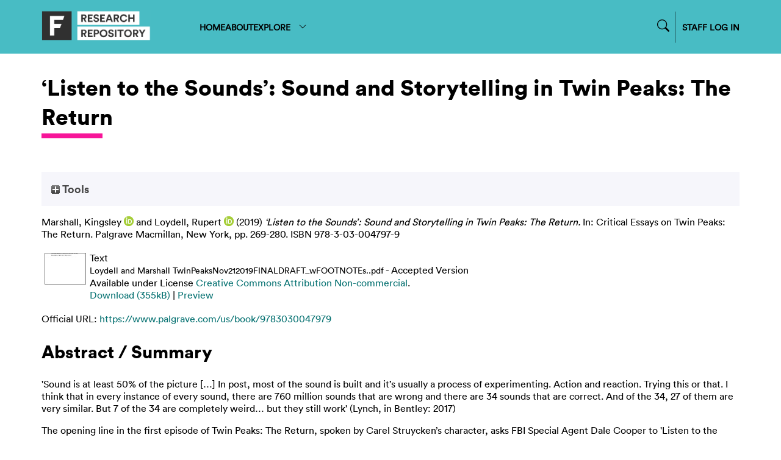

--- FILE ---
content_type: text/html; charset=utf-8
request_url: https://repository.falmouth.ac.uk/2875/
body_size: 43121
content:
<!DOCTYPE html>
<html xmlns="http://www.w3.org/1999/xhtml">

<head>
    <meta http-equiv="X-UA-Compatible" content="IE=edge" />
    <meta name="viewport" content="width=device-width, initial-scale=1.0" />
    <title> ‘Listen to the Sounds’: Sound and Storytelling in Twin Peaks: The Return  - Falmouth University Research Repository (FURR)</title>
    <link rel="icon" href="/favicon.ico" type="image/vnd.microsoft.icon" />
    <link rel="shortcut icon" href="/favicon.ico" type="image/vnd.microsoft.icon" />
    <meta content="2875" name="eprints.eprintid" />
<meta name="eprints.rev_number" content="40" />
<meta name="eprints.eprint_status" content="archive" />
<meta content="511" name="eprints.userid" />
<meta content="disk0/00/00/28/75" name="eprints.dir" />
<meta name="eprints.datestamp" content="2019-11-21 11:20:22" />
<meta content="2024-11-15 15:58:46" name="eprints.lastmod" />
<meta name="eprints.status_changed" content="2019-11-21 11:20:22" />
<meta name="eprints.type" content="book_section" />
<meta content="show" name="eprints.metadata_visibility" />
<meta name="eprints.creators_name" content="Marshall, Kingsley" />
<meta content="Loydell, Rupert" name="eprints.creators_name" />
<meta name="eprints.creators_id" content="116522" />
<meta name="eprints.creators_id" content="111298" />
<meta content="0000-0002-2518-7305" name="eprints.creators_orcid" />
<meta content="0000-0003-2730-8489" name="eprints.creators_orcid" />
<meta content="‘Listen to the Sounds’: Sound and Storytelling in Twin Peaks: The Return" name="eprints.title" />
<meta content="pub" name="eprints.ispublished" />
<meta content="film" name="eprints.subjects" />
<meta name="eprints.subjects" content="tv" />
<meta name="eprints.subjects" content="mus" />
<meta content="SOFT" name="eprints.divisions" />
<meta content="SOCD" name="eprints.divisions" />
<meta name="eprints.abstract" content="'Sound is at least 50% of the picture […] In post, most of the sound is built and it’s usually a process of experimenting. Action and reaction. Trying this or that. I think that in every instance of every sound, there are 760 million sounds that are wrong and there are 34 sounds that are correct. And of the 34, 27 of them are very similar. But 7 of the 34 are completely weird… but they still work' (Lynch, in Bentley: 2017)

The opening line in the first episode of Twin Peaks: The Return, spoken by Carel Struycken’s character, asks FBI Special Agent Dale Cooper to 'Listen to the sounds'. Throughout the series, writer, director and sound designer David Lynch deploys a complex combination of sound and visuals in order to depict mysticism, the impossible and bring to life the birth and spread of evil in the Twin Peaks universes

Paying attention specifically to the predominantly dialogue-free episode eight of the series, we wil explore how Lynch makes use of intricate sound design, score, existing source music and music performed within the diegesis in order to complete his intricate visuals. We explore how the episode, and series as a whole, makes intertextual connections to conventional and experimental film form in addition to extending upon established Lynchian worlds, and how manipulation of sounds within the series lends an otherworldly quality to the image.

Kingsley Marshall and Rupert Loydell, a musician/writer and writer/painter respectively, will use the words of David Lynch, composer Angelo Badalamenti and sound supervisors Dean Hurley and Ron Eng together with critiques of Lynch’s work, to better understand the complex, alienating world of Twin Peaks, and the significance of sound and music within the construction of place, space, character and narrative in the most recent series." />
<meta name="eprints.date" content="2019-01-31" />
<meta content="published_online" name="eprints.date_type" />
<meta name="eprints.publisher" content="Palgrave Macmillan" />
<meta content="10.1007/978-3-030-04798-6" name="eprints.id_number" />
<meta name="eprints.official_url" content="https://www.palgrave.com/us/book/9783030047979" />
<meta name="eprints.full_text_status" content="public" />
<meta name="eprints.place_of_pub" content="New York" />
<meta name="eprints.pagerange" content="269-280" />
<meta content="TRUE" name="eprints.refereed" />
<meta name="eprints.isbn" content="978-3-03-004797-9" />
<meta name="eprints.book_title" content="Critical Essays on Twin Peaks: The Return" />
<meta name="eprints.editors_name" content="Sanna, Antonio" />
<meta name="eprints.output_media" content="Book" />
<meta content="duplicate_title_3274" name="eprints.item_issues2_id" />
<meta content="duplicate_title" name="eprints.item_issues2_type" />
<meta content="Duplicate Title to 

&lt;a href=&quot;http://repository.falmouth.ac.uk/cgi/users/home?screen=EPrint::View&amp;amp;eprintid=3274&quot;&gt;‘LISTEN TO THE SOUNDS’: SOUND AND STORYTELLING IN TWIN PEAKS: THE RETURN&lt;/a&gt;


&lt;br xmlns=&quot;http://www.w3.org/1999/xhtml&quot;/&gt;Under Review, 

&lt;a href=&quot;http://repository.falmouth.ac.uk/cgi/users/home?screen=User::View&amp;amp;userid=478&quot;&gt;&lt;span xmlns=&quot;http://www.w3.org/1999/xhtml&quot; class=&quot;ep_name_citation&quot;&gt;&lt;span class=&quot;person_name&quot;&gt;Rupert Loydell&lt;/span&gt;&lt;/span&gt;&lt;/a&gt;

- 
[ &lt;a href=&quot;#&quot; onclick=&quot;return issues2_retire( 3274 );&quot; class=&quot;ep_issues2_retire&quot;&gt;Manage&lt;/a&gt; ] [ &lt;a href=&quot;#&quot; onclick=&quot;return issues2_compare( this, 3274 );&quot; class=&quot;ep_issues2_compare&quot;&gt;Compare &amp;amp; Merge&lt;/a&gt; ] [ &lt;a href=&quot;#&quot; onclick=&quot;if( issues2_ack( this ) ) { $(this).up(1).setStyle( { 'font-style': 'italic', 'color': '#bbbbbb' } ); }&quot; class=&quot;ep_issues2_ack&quot;&gt;Acknowledge&lt;/a&gt; ]" name="eprints.item_issues2_description" />
<meta content="2019-04-28 04:00:15" name="eprints.item_issues2_timestamp" />
<meta content="discovered" name="eprints.item_issues2_status" />
<meta name="eprints.fp7_project" content="no" />
<meta content="info:eu-repo/semantics/bookPart" name="eprints.fp7_type" />
<meta name="eprints.dates_date" content="2018-05-21" />
<meta name="eprints.dates_date" content="2019-01-31" />
<meta content="accepted" name="eprints.dates_date_type" />
<meta content="published_online" name="eprints.dates_date_type" />
<meta name="eprints.research_groups" content="res_DE" />
<meta name="eprints.sensitivity" content="no" />
<meta content="yes" name="eprints.ref2020_proposed" />
<meta name="eprints.browse_ids" content="116522" />
<meta name="eprints.browse_ids" content="111298" />
<meta name="eprints.hoa_emb_len" content="24" />
<meta content="2018-05-21" name="eprints.hoa_date_acc" />
<meta content="2019-01-31" name="eprints.hoa_date_pub" />
<meta content="2019-11-21" name="eprints.hoa_date_fcd" />
<meta name="eprints.hoa_date_foa" content="2021-01-31" />
<meta content="AM" name="eprints.hoa_version_fcd" />
<meta name="eprints.hoa_exclude" content="FALSE" />
<meta content="  Marshall, Kingsley ORCID logoORCID: https://orcid.org/0000-0002-2518-7305 &lt;https://orcid.org/0000-0002-2518-7305&gt; and Loydell, Rupert ORCID logoORCID: https://orcid.org/0000-0003-2730-8489 &lt;https://orcid.org/0000-0003-2730-8489&gt;  (2019) ‘Listen to the Sounds’: Sound and Storytelling in Twin Peaks: The Return.   In:  Critical Essays on Twin Peaks: The Return.   Palgrave Macmillan, New York, pp. 269-280.  ISBN 978-3-03-004797-9     " name="eprints.citation" />
<meta name="eprints.document_url" content="https://repository.falmouth.ac.uk/2875/2/Loydell%20and%20Marshall%20TwinPeaksNov212019FINALDRAFT_wFOOTNOTEs..pdf" />
<link href="http://purl.org/DC/elements/1.0/" rel="schema.DC" />
<meta content="https://repository.falmouth.ac.uk/2875/" name="DC.relation" />
<meta content="‘Listen to the Sounds’: Sound and Storytelling in Twin Peaks: The Return" name="DC.title" />
<meta name="DC.creator" content="Marshall, Kingsley" />
<meta name="DC.creator" content="Loydell, Rupert" />
<meta name="DC.subject" content="Film" />
<meta name="DC.subject" content="Television" />
<meta content="Music &amp; Sound" name="DC.subject" />
<meta name="DC.description" content="'Sound is at least 50% of the picture […] In post, most of the sound is built and it’s usually a process of experimenting. Action and reaction. Trying this or that. I think that in every instance of every sound, there are 760 million sounds that are wrong and there are 34 sounds that are correct. And of the 34, 27 of them are very similar. But 7 of the 34 are completely weird… but they still work' (Lynch, in Bentley: 2017)

The opening line in the first episode of Twin Peaks: The Return, spoken by Carel Struycken’s character, asks FBI Special Agent Dale Cooper to 'Listen to the sounds'. Throughout the series, writer, director and sound designer David Lynch deploys a complex combination of sound and visuals in order to depict mysticism, the impossible and bring to life the birth and spread of evil in the Twin Peaks universes

Paying attention specifically to the predominantly dialogue-free episode eight of the series, we wil explore how Lynch makes use of intricate sound design, score, existing source music and music performed within the diegesis in order to complete his intricate visuals. We explore how the episode, and series as a whole, makes intertextual connections to conventional and experimental film form in addition to extending upon established Lynchian worlds, and how manipulation of sounds within the series lends an otherworldly quality to the image.

Kingsley Marshall and Rupert Loydell, a musician/writer and writer/painter respectively, will use the words of David Lynch, composer Angelo Badalamenti and sound supervisors Dean Hurley and Ron Eng together with critiques of Lynch’s work, to better understand the complex, alienating world of Twin Peaks, and the significance of sound and music within the construction of place, space, character and narrative in the most recent series." />
<meta name="DC.publisher" content="Palgrave Macmillan" />
<meta name="DC.contributor" content="Sanna, Antonio" />
<meta content="2019-01-31" name="DC.date" />
<meta name="DC.type" content="Book Section" />
<meta content="PeerReviewed" name="DC.type" />
<meta content="text" name="DC.format" />
<meta content="en" name="DC.language" />
<meta content="cc_by_nc_4" name="DC.rights" />
<meta name="DC.identifier" content="https://repository.falmouth.ac.uk/2875/2/Loydell%20and%20Marshall%20TwinPeaksNov212019FINALDRAFT_wFOOTNOTEs..pdf" />
<meta name="DC.identifier" content="  Marshall, Kingsley ORCID logoORCID: https://orcid.org/0000-0002-2518-7305 &lt;https://orcid.org/0000-0002-2518-7305&gt; and Loydell, Rupert ORCID logoORCID: https://orcid.org/0000-0003-2730-8489 &lt;https://orcid.org/0000-0003-2730-8489&gt;  (2019) ‘Listen to the Sounds’: Sound and Storytelling in Twin Peaks: The Return.   In:  Critical Essays on Twin Peaks: The Return.   Palgrave Macmillan, New York, pp. 269-280.  ISBN 978-3-03-004797-9     " />
<meta name="DC.relation" content="https://www.palgrave.com/us/book/9783030047979" />
<meta name="DC.relation" content="10.1007/978-3-030-04798-6" />
<meta name="DC.identifier" content="10.1007/978-3-030-04798-6" />
<!-- Highwire Press meta tags -->
<meta name="citation_title" content="‘Listen to the Sounds’: Sound and Storytelling in Twin Peaks: The Return" />
<meta name="citation_author" content="Marshall, Kingsley" />
<meta content="Loydell, Rupert" name="citation_author" />
<meta name="citation_publication_date" content="2019/01/31" />
<meta name="citation_online_date" content="2019/11/21" />
<meta content="978-3-03-004797-9" name="citation_isbn" />
<meta name="citation_firstpage" content="269" />
<meta content="280" name="citation_lastpage" />
<meta content="https://repository.falmouth.ac.uk/2875/2/Loydell%20and%20Marshall%20TwinPeaksNov212019FINALDRAFT_wFOOTNOTEs..pdf" name="citation_pdf_url" />
<meta content="2019/01/31" name="citation_date" />
<meta name="citation_cover_date" content="2019/01/31" />
<meta content="Critical Essays on Twin Peaks: The Return" name="citation_book_title" />
<meta content="Palgrave Macmillan" name="citation_publisher" />
<meta name="citation_abstract" content="'Sound is at least 50% of the picture […] In post, most of the sound is built and it’s usually a process of experimenting. Action and reaction. Trying this or that. I think that in every instance of every sound, there are 760 million sounds that are wrong and there are 34 sounds that are correct. And of the 34, 27 of them are very similar. But 7 of the 34 are completely weird… but they still work' (Lynch, in Bentley: 2017)

The opening line in the first episode of Twin Peaks: The Return, spoken by Carel Struycken’s character, asks FBI Special Agent Dale Cooper to 'Listen to the sounds'. Throughout the series, writer, director and sound designer David Lynch deploys a complex combination of sound and visuals in order to depict mysticism, the impossible and bring to life the birth and spread of evil in the Twin Peaks universes

Paying attention specifically to the predominantly dialogue-free episode eight of the series, we wil explore how Lynch makes use of intricate sound design, score, existing source music and music performed within the diegesis in order to complete his intricate visuals. We explore how the episode, and series as a whole, makes intertextual connections to conventional and experimental film form in addition to extending upon established Lynchian worlds, and how manipulation of sounds within the series lends an otherworldly quality to the image.

Kingsley Marshall and Rupert Loydell, a musician/writer and writer/painter respectively, will use the words of David Lynch, composer Angelo Badalamenti and sound supervisors Dean Hurley and Ron Eng together with critiques of Lynch’s work, to better understand the complex, alienating world of Twin Peaks, and the significance of sound and music within the construction of place, space, character and narrative in the most recent series." />
<meta content="en" name="citation_language" />
<meta name="citation_editor" content="Sanna, Antonio" />
<meta content="Film; Television; Music &amp;amp; Sound" name="citation_keywords" />
<!-- PRISM meta tags -->
<link rel="schema.prism" href="https://www.w3.org/submissions/2020/SUBM-prism-20200910/" />
<meta name="prism.dateReceived" content="2019-11-21T11:20:22" />
<meta name="prism.modificationDate" content="2024-11-15T15:58:46" />
<meta content="269-280" name="prism.pageRange" />
<meta name="prism.startingPage" content="269" />
<meta content="280" name="prism.endingPage" />
<meta name="prism.isbn" content="978-3-03-004797-9" />
<meta content="https://www.palgrave.com/us/book/9783030047979" name="prism.link" />
<meta content="Film" name="prism.keyword" />
<meta name="prism.keyword" content="Television" />
<meta content="Music &amp;amp; Sound" name="prism.keyword" />
<link rel="canonical" href="https://repository.falmouth.ac.uk/2875/" />
<link type="text/plain; charset=utf-8" rel="alternate" title="OpenURL ContextObject in Span" href="https://repository.falmouth.ac.uk/cgi/export/eprint/2875/COinS/falmouth-eprint-2875.txt" />
<link rel="alternate" type="text/plain" href="https://repository.falmouth.ac.uk/cgi/export/eprint/2875/Refer/falmouth-eprint-2875.refer" title="Refer" />
<link href="https://repository.falmouth.ac.uk/cgi/export/eprint/2875/MODS/falmouth-eprint-2875.xml" title="MODS" rel="alternate" type="text/xml; charset=utf-8" />
<link type="application/atom+xml;charset=utf-8" rel="alternate" title="Atom" href="https://repository.falmouth.ac.uk/cgi/export/eprint/2875/Atom/falmouth-eprint-2875.xml" />
<link rel="alternate" type="text/xml; charset=utf-8" href="https://repository.falmouth.ac.uk/cgi/export/eprint/2875/ContextObject/falmouth-eprint-2875.xml" title="OpenURL ContextObject" />
<link title="EndNote" href="https://repository.falmouth.ac.uk/cgi/export/eprint/2875/EndNote/falmouth-eprint-2875.enw" type="text/plain; charset=utf-8" rel="alternate" />
<link type="text/plain; charset=utf-8" rel="alternate" title="Dublin Core" href="https://repository.falmouth.ac.uk/cgi/export/eprint/2875/DC_Ext/falmouth-eprint-2875.txt" />
<link href="https://repository.falmouth.ac.uk/cgi/export/eprint/2875/RIS/falmouth-eprint-2875.ris" title="Reference Manager" rel="alternate" type="text/plain" />
<link title="RDF+N-Triples" href="https://repository.falmouth.ac.uk/cgi/export/eprint/2875/RDFNT/falmouth-eprint-2875.nt" type="text/plain" rel="alternate" />
<link href="https://repository.falmouth.ac.uk/cgi/export/eprint/2875/RefWorks/falmouth-eprint-2875.ref" title="RefWorks" rel="alternate" type="text/plain" />
<link type="application/json; charset=utf-8" rel="alternate" title="JSON" href="https://repository.falmouth.ac.uk/cgi/export/eprint/2875/JSON/falmouth-eprint-2875.js" />
<link href="https://repository.falmouth.ac.uk/cgi/export/eprint/2875/RDFN3/falmouth-eprint-2875.n3" title="RDF+N3" rel="alternate" type="text/n3" />
<link title="RDF+XML" href="https://repository.falmouth.ac.uk/cgi/export/eprint/2875/RDFXML/falmouth-eprint-2875.rdf" type="application/rdf+xml" rel="alternate" />
<link rel="alternate" type="text/xml; charset=utf-8" href="https://repository.falmouth.ac.uk/cgi/export/eprint/2875/DIDL/falmouth-eprint-2875.xml" title="MPEG-21 DIDL" />
<link type="text/csv; charset=utf-8" rel="alternate" title="Multiline CSV" href="https://repository.falmouth.ac.uk/cgi/export/eprint/2875/CSV/falmouth-eprint-2875.csv" />
<link title="EP3 XML" href="https://repository.falmouth.ac.uk/cgi/export/eprint/2875/XML/falmouth-eprint-2875.xml" type="application/vnd.eprints.data+xml; charset=utf-8" rel="alternate" />
<link href="https://repository.falmouth.ac.uk/cgi/export/eprint/2875/DC/falmouth-eprint-2875.txt" title="Dublin Core" rel="alternate" type="text/plain; charset=utf-8" />
<link href="https://repository.falmouth.ac.uk/cgi/export/eprint/2875/BibTeX/falmouth-eprint-2875.bib" title="BibTeX" rel="alternate" type="text/plain; charset=utf-8" />
<link title="RIOXX2 XML" href="https://repository.falmouth.ac.uk/cgi/export/eprint/2875/RIOXX2/falmouth-eprint-2875.xml" type="text/xml; charset=utf-8" rel="alternate" />
<link href="https://repository.falmouth.ac.uk/cgi/export/eprint/2875/Text/falmouth-eprint-2875.txt" title="ASCII Citation" rel="alternate" type="text/plain; charset=utf-8" />
<link type="text/plain; charset=utf-8" rel="alternate" title="Simple Metadata" href="https://repository.falmouth.ac.uk/cgi/export/eprint/2875/Simple/falmouth-eprint-2875.txt" />
<link rel="alternate" type="text/html; charset=utf-8" href="https://repository.falmouth.ac.uk/cgi/export/eprint/2875/HTML/falmouth-eprint-2875.html" title="HTML Citation" />
<link rel="alternate" type="text/xml; charset=utf-8" href="https://repository.falmouth.ac.uk/cgi/export/eprint/2875/METS/falmouth-eprint-2875.xml" title="METS" />
<link rel="Top" href="https://repository.falmouth.ac.uk/" />
    <link href="https://repository.falmouth.ac.uk/sword-app/servicedocument" rel="Sword" />
    <link href="https://repository.falmouth.ac.uk/id/contents" rel="SwordDeposit" />
    <link rel="Search" href="https://repository.falmouth.ac.uk/cgi/search" type="text/html" />
    <link title="Falmouth University Research Repository (FURR)" rel="Search" href="https://repository.falmouth.ac.uk/cgi/opensearchdescription" type="application/opensearchdescription+xml" />
    <script type="text/javascript">
// <![CDATA[
var eprints_http_root = "https://repository.falmouth.ac.uk";
var eprints_http_cgiroot = "https://repository.falmouth.ac.uk/cgi";
var eprints_oai_archive_id = "repository.falmouth.ac.uk";
var eprints_logged_in = false;
var eprints_logged_in_userid = 0; 
var eprints_logged_in_username = ""; 
var eprints_logged_in_usertype = ""; 
var eprints_lang_id = "en";
// ]]></script>
    <style type="text/css">.ep_logged_in { display: none }</style>
    <link href="/style/auto-3.4.5.css?1762443491" type="text/css" rel="stylesheet" />
    <script src="/javascript/auto-3.4.5.js?1762443491" type="text/javascript">
//padder
</script>
    <!--[if lte IE 6]>
        <link rel="stylesheet" type="text/css" href="/style/ie6.css" />
   <![endif]-->
    <meta content="EPrints 3.4.5" name="Generator" />
    <meta content="text/html; charset=UTF-8" http-equiv="Content-Type" />
    <meta content="en" http-equiv="Content-Language" />
    
</head>

<body>
  <div id="page-container">
    <div id="content-wrap">
    <div id="header-nav-wrapper">
      <div id="header-nav" class="container">
        <div id="header-nav-logo">
          <a href="/">
		  <img src="/images/falmouth-logo.png" style="height: 50px;" />
          </a>
        </div>
        <div id="header-nav-links">
		<div class="nav-link"><a href="/">HOME</a></div>
		<div class="nav-link"><a href="/page/information">ABOUT</a></div>
		<div class="nav-link d-none" id="logged-in-help"><a href="/page/help">HELP</a></div>
	  <div class="nav-link">
		  <a menu="nav-link-explore-menu" id="nav-link-explore">
              EXPLORE
              <svg width="16" height="16" fill="currentColor" class="bi bi-chevron-down" viewBox="0 0 16 16">
                <path fill-rule="evenodd" d="M1.646 4.646a.5.5 0 0 1 .708 0L8 10.293l5.646-5.647a.5.5 0 0 1 .708.708l-6 6a.5.5 0 0 1-.708 0l-6-6a.5.5 0 0 1 0-.708"></path>
              </svg>
            </a>
            <div id="nav-link-explore-menu" style="position: absolute; z-index: 1;">
	      <p class="nav-link-explore-menu-title">Search for research outputs</p>
	      <a href="/cgi/search/advanced" class="nav-dropdown mb-2"><img class="nav-chevron" src="/images/falmouth-nav-chevron.svg" />Advanced Search</a>
	      <p class="nav-link-explore-menu-title">Browse repository by category</p>
              <a href="/view/year/" class="nav-dropdown"><img class="nav-chevron" src="/images/falmouth-nav-chevron.svg" />Year</a>
              <a href="/view/creators" class="nav-dropdown"><img class="nav-chevron" src="/images/falmouth-nav-chevron.svg" />Author/Creator</a>
              <a href="/view/subjects/" class="nav-dropdown"><img class="nav-chevron" src="/images/falmouth-nav-chevron.svg" />Subject</a>
              <a href="/divisions.html" class="nav-dropdown"><img class="nav-chevron" src="/images/falmouth-nav-chevron.svg" />Department</a>
              <a href="/view/groups" class="nav-dropdown"><img class="nav-chevron" src="/images/falmouth-nav-chevron.svg" />Research Centre</a>
            </div>
	  </div>
        </div>
        <div id="header-nav-search-login">
          <div id="header-nav-search">

<form method="get" accept-charset="utf-8" action="/cgi/facet/simple2" style="display:inline">
	<input class="ep_tm_searchbarbox_falmouth d-none" size="30" type="text" name="q" placeholder="Search for research outputs..." />
		  <!--<input class="ep_tm_searchbarbutton_falmouth" value="Search" type="submit" name="_action_search"/>-->
	<input type="hidden" name="_action_search" value="Search" />
	<input type="hidden" name="_order" value="bytitle" />
	<input type="hidden" name="basic_srchtype" value="ALL" />
	<input type="hidden" name="_satisfyall" value="ALL" />
                </form>
		<div id="nav-search-icon-wrapper">
<svg width="14" height="14" fill="currentColor" class="bi bi-search nav-search-icon" viewBox="0 0 16 16">
  <path d="M11.742 10.344a6.5 6.5 0 1 0-1.397 1.398h-.001q.044.06.098.115l3.85 3.85a1 1 0 0 0 1.415-1.414l-3.85-3.85a1 1 0 0 0-.115-.1zM12 6.5a5.5 5.5 0 1 1-11 0 5.5 5.5 0 0 1 11 0"></path>
</svg>
                </div>

          </div>
          <div id="header-nav-login">
		  <a href="/cgi/users/home">
		    STAFF LOG IN
                  </a>
          </div>
          <div id="header-nav-loggedin" class="d-none">
		  <div class="centr">
<svg width="24" height="24" fill="currentColor" class="bi bi-person-circle" viewBox="0 0 16 16">
  <path d="M11 6a3 3 0 1 1-6 0 3 3 0 0 1 6 0"></path>
  <path fill-rule="evenodd" d="M0 8a8 8 0 1 1 16 0A8 8 0 0 1 0 8m8-7a7 7 0 0 0-5.468 11.37C3.242 11.226 4.805 10 8 10s4.757 1.225 5.468 2.37A7 7 0 0 0 8 1"></path>
</svg>
<a menu="nav-link-loggedin-menu" id="nav-link-explore" class="pl-1">
<svg width="20" height="20" fill="currentColor" class="bi bi-chevron-down" viewBox="0 0 16 16">
  <path fill-rule="evenodd" d="M1.646 4.646a.5.5 0 0 1 .708 0L8 10.293l5.646-5.647a.5.5 0 0 1 .708.708l-6 6a.5.5 0 0 1-.708 0l-6-6a.5.5 0 0 1 0-.708"></path>
</svg>
</a>
            <div id="nav-link-loggedin-menu" style="position: absolute; z-index: 1; display:block;">
		    <ul class="ep_tm_key_tools" id="ep_tm_menu_tools"><li class="ep_tm_key_tools_item"><a href="/cgi/users/home" class="ep_not_logged_in">Login</a></li></ul>
            </div>
            </div>
          </div>
        </div>
      </div>
    </div>

    <!-- responsive nav -->
    <div id="header-nav-wrapper-small">
      <div id="header-nav" class="container">
        <div id="header-nav-logo">
          <a href="/">
		  <img src="/images/falmouth-logo.png" style="height: 50px;" />
          </a>
        </div>
        <div id="header-nav-responsive">
<svg width="30" height="30" fill="currentColor" class="bi bi-list" viewBox="0 0 16 16">
  <path fill-rule="evenodd" d="M2.5 12a.5.5 0 0 1 .5-.5h10a.5.5 0 0 1 0 1H3a.5.5 0 0 1-.5-.5m0-4a.5.5 0 0 1 .5-.5h10a.5.5 0 0 1 0 1H3a.5.5 0 0 1-.5-.5m0-4a.5.5 0 0 1 .5-.5h10a.5.5 0 0 1 0 1H3a.5.5 0 0 1-.5-.5"></path>
</svg>
        </div>
      </div>
      <div id="header-nav-dropdown" class="container" style="display: none;">
        <div id="header-nav-links" class="">
	  <div class="nav-link"><a href="/">HOME</a></div>
	  <div class="nav-link"><a href="/page/information">ABOUT</a></div>
	  <div class="nav-link d-none" id="logged-in-help-responsive"><a href="/page/help">HELP</a></div>
	  <div class="nav-link"><a href="/view.html">BROWSE</a></div>
          <div id="header-nav-login-responsive">
            <a href="/cgi/users/login">
              STAFF LOG IN
            </a>
          </div>
          <div id="header-nav-loggedin-responsive" class="d-none">
            <ul class="ep_tm_key_tools" id="ep_tm_menu_tools"><li class="ep_tm_key_tools_item"><a href="/cgi/users/home" class="ep_not_logged_in">Login</a></li></ul>
          </div>


        <div id="header-nav-search-login-responsive">
          <div id="header-nav-search">

<form method="get" accept-charset="utf-8" action="/cgi/facet/simple2" style="display:inline">
	<input class="ep_tm_searchbarbox_falmouth -none" size="30" type="text" name="q" placeholder="Search for research outputs..." />
		  <!--<input class="ep_tm_searchbarbutton_falmouth" value="Search" type="submit" name="_action_search"/>-->
	<input type="hidden" name="_action_search" value="Search" />
	<input type="hidden" name="_order" value="bytitle" />
	<input type="hidden" name="basic_srchtype" value="ALL" />
	<input type="hidden" name="_satisfyall" value="ALL" />
                </form>
		<div id="nav-search-icon-wrapper">
			<svg width="14" height="14" fill="currentColor" class="bi bi-search nav-search-icon" viewBox="0 0 16 16">
  <path d="M11.742 10.344a6.5 6.5 0 1 0-1.397 1.398h-.001q.044.06.098.115l3.85 3.85a1 1 0 0 0 1.415-1.414l-3.85-3.85a1 1 0 0 0-.115-.1zM12 6.5a5.5 5.5 0 1 1-11 0 5.5 5.5 0 0 1 11 0"></path>
			</svg>
                </div>

          </div>
          </div>

        </div>
      </div>
    </div>
    <!-- END OF responsive nav -->

    
    <div id="page-wrap" class="container page-container page-wrap-internal">
      <div id="page-wrap-inner">
        <h1>

‘Listen to the Sounds’: Sound and Storytelling in Twin Peaks: The Return

</h1>
	<div class="heading-underline"></div>
        <div class="ep_summary_content"><div class="ep_summary_content_top"><div id="ep_summary_box_2" class="ep_summary_box ep_plugin_summary_box_tools"><div class="ep_summary_box_title"><div class="ep_no_js">Tools</div><div id="ep_summary_box_2_colbar" class="ep_only_js" style="display: none"><a onclick="EPJS_blur(event); EPJS_toggleSlideScroll('ep_summary_box_2_content',true,'ep_summary_box_2');EPJS_toggle('ep_summary_box_2_colbar',true);EPJS_toggle('ep_summary_box_2_bar',false);return false" href="#" class="ep_box_collapse_link"><img alt="-" src="/style/images/minus.png" border="0" /> Tools</a></div><div class="ep_only_js" id="ep_summary_box_2_bar"><a class="ep_box_collapse_link" href="#" onclick="EPJS_blur(event); EPJS_toggleSlideScroll('ep_summary_box_2_content',false,'ep_summary_box_2');EPJS_toggle('ep_summary_box_2_colbar',false);EPJS_toggle('ep_summary_box_2_bar',true);return false"><img alt="+" border="0" src="/style/images/plus.png" /> Tools</a></div></div><div id="ep_summary_box_2_content" class="ep_summary_box_body" style="display: none"><div id="ep_summary_box_2_content_inner"><div class="ep_block" style="margin-bottom: 1em"><form accept-charset="utf-8" action="https://repository.falmouth.ac.uk/cgi/export_redirect" method="get">
  <input name="eprintid" type="hidden" value="2875" id="eprintid" />
  <select aria-labelledby="box_tools_export_button" name="format">
    <option value="BibTeX">BibTeX</option>
    <option value="DC">Dublin Core</option>
    <option value="XML">EP3 XML</option>
    <option value="CSV">Multiline CSV</option>
    <option value="DIDL">MPEG-21 DIDL</option>
    <option value="RDFXML">RDF+XML</option>
    <option value="RDFN3">RDF+N3</option>
    <option value="METS">METS</option>
    <option value="HTML">HTML Citation</option>
    <option value="Simple">Simple Metadata</option>
    <option value="Text">ASCII Citation</option>
    <option value="RIOXX2">RIOXX2 XML</option>
    <option value="RDFNT">RDF+N-Triples</option>
    <option value="RIS">Reference Manager</option>
    <option value="DC_Ext">Dublin Core</option>
    <option value="ContextObject">OpenURL ContextObject</option>
    <option value="EndNote">EndNote</option>
    <option value="Refer">Refer</option>
    <option value="MODS">MODS</option>
    <option value="Atom">Atom</option>
    <option value="COinS">OpenURL ContextObject in Span</option>
    <option value="JSON">JSON</option>
    <option value="RefWorks">RefWorks</option>
  </select>
  <input id="box_tools_export_button" class="ep_form_action_button" type="submit" value="Export" />
</form></div><div class="addtoany_share_buttons"><a href="https://www.addtoany.com/share?linkurl=https://repository.falmouth.ac.uk/id/eprint/2875&amp;title=‘Listen to the Sounds’: Sound and Storytelling in Twin Peaks: The Return" target="_blank"><img src="/images/shareicon/a2a.svg" alt="Add to Any" class="ep_form_action_button" /></a><a target="_blank" href="https://www.addtoany.com/add_to/twitter?linkurl=https://repository.falmouth.ac.uk/id/eprint/2875&amp;linkname=‘Listen to the Sounds’: Sound and Storytelling in Twin Peaks: The Return"><img class="ep_form_action_button" alt="Add to Twitter" src="/images/shareicon/twitter.svg" /></a><a href="https://www.addtoany.com/add_to/facebook?linkurl=https://repository.falmouth.ac.uk/id/eprint/2875&amp;linkname=‘Listen to the Sounds’: Sound and Storytelling in Twin Peaks: The Return" target="_blank"><img src="/images/shareicon/facebook.svg" alt="Add to Facebook" class="ep_form_action_button" /></a><a href="https://www.addtoany.com/add_to/linkedin?linkurl=https://repository.falmouth.ac.uk/id/eprint/2875&amp;linkname=‘Listen to the Sounds’: Sound and Storytelling in Twin Peaks: The Return" target="_blank"><img src="/images/shareicon/linkedin.svg" alt="Add to Linkedin" class="ep_form_action_button" /></a><a target="_blank" href="https://www.addtoany.com/add_to/pinterest?linkurl=https://repository.falmouth.ac.uk/id/eprint/2875&amp;linkname=‘Listen to the Sounds’: Sound and Storytelling in Twin Peaks: The Return"><img class="ep_form_action_button" alt="Add to Pinterest" src="/images/shareicon/pinterest.svg" /></a><a href="https://www.addtoany.com/add_to/email?linkurl=https://repository.falmouth.ac.uk/id/eprint/2875&amp;linkname=‘Listen to the Sounds’: Sound and Storytelling in Twin Peaks: The Return" target="_blank"><img class="ep_form_action_button" alt="Add to Email" src="/images/shareicon/email.svg" /></a></div></div></div></div></div><div class="ep_summary_content_left"></div><div class="ep_summary_content_right"></div><div class="ep_summary_content_main">

  

  <p style="margin-bottom: 1em">
    


    <span class="person orcid-person"><span class="person_name">Marshall, Kingsley</span> <a class="orcid" target="_blank" href="https://orcid.org/0000-0002-2518-7305"><img alt="ORCID logo" src="/images/orcid_16x16.png" /><span class="orcid-tooltip">ORCID: https://orcid.org/0000-0002-2518-7305</span></a></span> and <span class="person orcid-person"><span class="person_name">Loydell, Rupert</span> <a target="_blank" class="orcid" href="https://orcid.org/0000-0003-2730-8489"><img alt="ORCID logo" src="/images/orcid_16x16.png" /><span class="orcid-tooltip">ORCID: https://orcid.org/0000-0003-2730-8489</span></a></span>
  

(2019)

<em>‘Listen to the Sounds’: Sound and Storytelling in Twin Peaks: The Return.</em>


    
      In:  
      Critical Essays on Twin Peaks: The Return.
    
    
    Palgrave Macmillan, New York, pp. 269-280.
     ISBN 978-3-03-004797-9
  


  



  </p>

  

  

  

 <!-- FALMOUTH-176 Remove request a copy option on items without documents [am 14/10/2024] -->
   <!--  <epc:if test="length($docs) = 0">
      <epc:phrase ref="page:nofulltext" />
      <epc:if test="$item.contact_email().is_set() and eprint_status = 'archive'">
        (<a href="{$config{http_cgiurl}}/request_doc?eprintid={eprintid}"><epc:phrase ref="request:button" /></a>)
      </epc:if>
    </epc:if> -->
  
    
      
      <table>
        
	
          <tr>
            <td valign="top" align="right"><a href="https://repository.falmouth.ac.uk/2875/2/Loydell%20and%20Marshall%20TwinPeaksNov212019FINALDRAFT_wFOOTNOTEs..pdf" onblur="EPJS_HidePreview( event, 'doc_preview_19166', 'right' );" class="ep_document_link" onfocus="EPJS_ShowPreview( event, 'doc_preview_19166', 'right' );" onmouseout="EPJS_HidePreview( event, 'doc_preview_19166', 'right' );" onmouseover="EPJS_ShowPreview( event, 'doc_preview_19166', 'right' );"><img border="0" src="https://repository.falmouth.ac.uk/2875/2.hassmallThumbnailVersion/Loydell%20and%20Marshall%20TwinPeaksNov212019FINALDRAFT_wFOOTNOTEs..pdf" class="ep_doc_icon" alt="[thumbnail of Loydell and Marshall TwinPeaksNov212019FINALDRAFT_wFOOTNOTEs..pdf]" /></a><div id="doc_preview_19166" class="ep_preview"><div><div><span><img src="https://repository.falmouth.ac.uk/2875/2.haspreviewThumbnailVersion/Loydell%20and%20Marshall%20TwinPeaksNov212019FINALDRAFT_wFOOTNOTEs..pdf" border="0" class="ep_preview_image" alt="" id="doc_preview_19166_img" /><div class="ep_preview_title">Preview</div></span></div></div></div></td>
            <td valign="top">
              

<!-- document citation -->


<span class="ep_document_citation">
<span class="document_format">Text</span>
<br /><span class="document_filename">Loydell and Marshall TwinPeaksNov212019FINALDRAFT_wFOOTNOTEs..pdf</span>
 - Accepted Version


  <br />Available under License <a href="http://creativecommons.org/licenses/by-nc/4.0/">Creative Commons Attribution Non-commercial</a>.

</span>

<br />
              <a href="https://repository.falmouth.ac.uk/2875/2/Loydell%20and%20Marshall%20TwinPeaksNov212019FINALDRAFT_wFOOTNOTEs..pdf" class="ep_document_link">Download (355kB)</a>
              
			  
			  | <a href="https://repository.falmouth.ac.uk/2875/2.haslightboxThumbnailVersion/Loydell%20and%20Marshall%20TwinPeaksNov212019FINALDRAFT_wFOOTNOTEs..pdf" rel="lightbox[docs] nofollow">Preview</a>
			  
			  
              
  
              <ul>
              
              </ul>
            </td>
          </tr>
	
        
      </table>
    

  

  
    <div style="margin-bottom: 1em">
      Official URL: <a href="https://www.palgrave.com/us/book/9783030047979">https://www.palgrave.com/us/book/9783030047979</a>
    </div>
  

  
    <h2>Abstract / Summary</h2>
    <p style="text-align: left; margin: 1em auto 0em auto"><p class="ep_field_para">'Sound is at least 50% of the picture […] In post, most of the sound is built and it’s usually a process of experimenting. Action and reaction. Trying this or that. I think that in every instance of every sound, there are 760 million sounds that are wrong and there are 34 sounds that are correct. And of the 34, 27 of them are very similar. But 7 of the 34 are completely weird… but they still work' (Lynch, in Bentley: 2017)</p><p class="ep_field_para">The opening line in the first episode of Twin Peaks: The Return, spoken by Carel Struycken’s character, asks FBI Special Agent Dale Cooper to 'Listen to the sounds'. Throughout the series, writer, director and sound designer David Lynch deploys a complex combination of sound and visuals in order to depict mysticism, the impossible and bring to life the birth and spread of evil in the Twin Peaks universes</p><p class="ep_field_para">Paying attention specifically to the predominantly dialogue-free episode eight of the series, we wil explore how Lynch makes use of intricate sound design, score, existing source music and music performed within the diegesis in order to complete his intricate visuals. We explore how the episode, and series as a whole, makes intertextual connections to conventional and experimental film form in addition to extending upon established Lynchian worlds, and how manipulation of sounds within the series lends an otherworldly quality to the image.</p><p class="ep_field_para">Kingsley Marshall and Rupert Loydell, a musician/writer and writer/painter respectively, will use the words of David Lynch, composer Angelo Badalamenti and sound supervisors Dean Hurley and Ron Eng together with critiques of Lynch’s work, to better understand the complex, alienating world of Twin Peaks, and the significance of sound and music within the construction of place, space, character and narrative in the most recent series.</p></p>
  

  <table style="margin-bottom: 1em; margin-top: 1em;" cellpadding="3">
    <tr>
      <th align="right">Item Type:</th>
      <td>
        Book Section
        
        
        
      </td>
    </tr>

    <!-- FALMOUTH-86 -->
    

    

    


    
    
    
    
    
    
    
    
    
        <tr>
          <th align="right">ISBN:</th>
          <td valign="top">978-3-03-004797-9</td>
        </tr>
      
    
    
    
    
    
    
        <tr>
          <th align="right">Subjects:</th>
          <td valign="top"><a href="https://repository.falmouth.ac.uk/view/subjects/film=5Ftv.html">Film &amp; Television</a> &gt; <a href="https://repository.falmouth.ac.uk/view/subjects/film.html">Film</a><br /><a href="https://repository.falmouth.ac.uk/view/subjects/film=5Ftv.html">Film &amp; Television</a> &gt; <a href="https://repository.falmouth.ac.uk/view/subjects/tv.html">Television</a><br /><a href="https://repository.falmouth.ac.uk/view/subjects/performance.html">Performing Arts</a> &gt; <a href="https://repository.falmouth.ac.uk/view/subjects/mus.html">Music &amp; Sound</a></td>
        </tr>
      
    
    
        <tr>
          <th align="right">Department:</th>
          <td valign="top"><a href="https://repository.falmouth.ac.uk/view/divisions/SOFT/">School of Film &amp; Television</a><br /><a href="https://repository.falmouth.ac.uk/view/divisions/SOCD/">School of Communication</a></td>
        </tr>
      
    
    
    
    
    
    
        <tr>
          <th align="right">Depositing User:</th>
          <td valign="top">

<a href="https://repository.falmouth.ac.uk/cgi/users/home?screen=User::View&amp;userid=511"><span class="ep_name_citation"><span class="person_name">Kingsley Marshall</span></span></a>

</td>
        </tr>
      
    
    
        <tr>
          <th align="right">Date Deposited:</th>
          <td valign="top">21 Nov 2019 11:20</td>
        </tr>
      
    
    
        <tr>
          <th align="right">Last Modified:</th>
          <td valign="top">15 Nov 2024 15:58</td>
        </tr>
      
    
    <tr>
      <th align="right">URI:</th>
      <td valign="top"><a href="https://repository.falmouth.ac.uk/id/eprint/2875">https://repository.falmouth.ac.uk/id/eprint/2875</a></td>
    </tr>
  </table>
  
  

  
  

  
    <table class="ep_summary_page_actions">
    
      <tr>
        <td><a href="/cgi/users/home?screen=EPrint%3A%3AView&amp;eprintid=2875"><img alt="View Item" class="ep_form_action_icon" src="/style/images/action_view.png" role="button" /></a></td>
        <td>View Record (staff only)</td>
      </tr>
    
    </table>
  

</div><div class="ep_summary_content_bottom"><div id="ep_summary_box_1" class="ep_summary_box ep_plugin_summary_box_altmetric"><div class="ep_summary_box_title"><div class="ep_no_js">Altmetric</div><div class="ep_only_js" id="ep_summary_box_1_colbar"><a onclick="EPJS_blur(event); EPJS_toggleSlideScroll('ep_summary_box_1_content',true,'ep_summary_box_1');EPJS_toggle('ep_summary_box_1_colbar',true);EPJS_toggle('ep_summary_box_1_bar',false);return false" href="#" class="ep_box_collapse_link"><img alt="-" border="0" src="/style/images/minus.png" /> Altmetric</a></div><div id="ep_summary_box_1_bar" class="ep_only_js" style="display: none"><a class="ep_box_collapse_link" href="#" onclick="EPJS_blur(event); EPJS_toggleSlideScroll('ep_summary_box_1_content',false,'ep_summary_box_1');EPJS_toggle('ep_summary_box_1_colbar',true);EPJS_toggle('ep_summary_box_1_bar',false);return false"><img border="0" src="/style/images/plus.png" alt="+" /> Altmetric</a></div></div><div class="ep_summary_box_body" id="ep_summary_box_1_content"><div id="ep_summary_box_1_content_inner"><div data-altmetric-id-type="isbn" data-altmetric-id="978-3-03-004797-9" id="altmetric_summary_page_3686B9D2" class="altmetric_summary_page"><p><a href="https://www.altmetric.com/details/isbn/978-3-03-004797-9">View Altmetric information about this item</a>.</p></div><script type="text/javascript">
// <![CDATA[
new EP_Altmetric_Badge( 'altmetric_summary_page_3686B9D2' );
// ]]></script></div></div></div></div><div class="ep_summary_content_after"></div></div>
      </div>
    </div>
    </div>
    <footer id="footer">
      <div id="footer-wrapper">
        <div id="footer-links" class="container">
          <div id="footer-links-left">
            © Falmouth University 2024 
          </div>
          <div id="footer-links-right">
	    
	<a href="http://repository.falmouth.ac.uk/id/eprint/4582">Accessibility Statement</a>
	<a href="https://www.falmouth.ac.uk/website-cookie-policy">Cookie Policy</a>
	<a href="https://www.falmouth.ac.uk/copyright">Copyright</a>
	<a href="https://www.falmouth.ac.uk/data-privacy">Data Privacy</a>
	<a href="https://www.falmouth.ac.uk/student-regulations">Student Regulations</a>
	<a href="https://www.falmouth.ac.uk/terms-use">Terms of use</a>

          </div>
        </div>
      </div>
    </footer>
  </div>
</body>

</html>